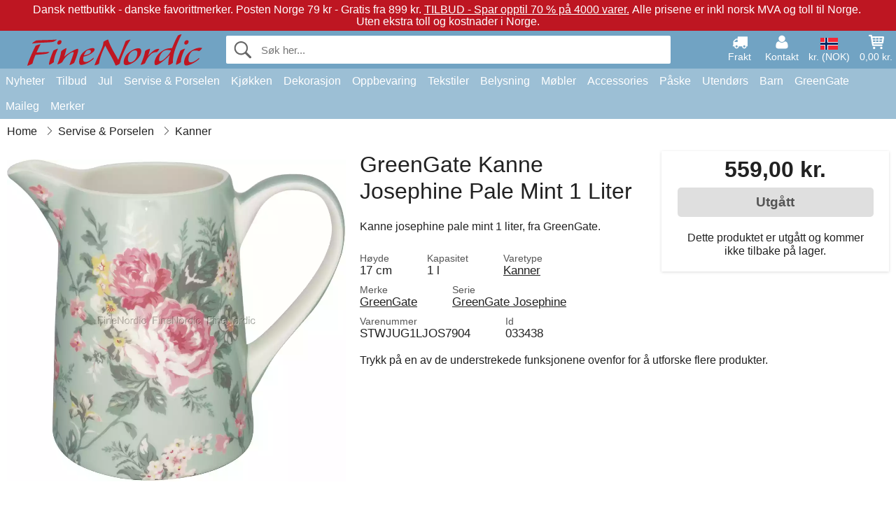

--- FILE ---
content_type: text/html; charset=UTF-8
request_url: https://www.finenordic.no/greengate-kanne-josephine-pale-mint-1-liter.html
body_size: 11834
content:
<!DOCTYPE html>
<html lang="no">
<head>
	<meta charset="UTF-8">
	<title>GreenGate Kanne Josephine Pale Mint 1 Liter</title>
	<meta name="description" content="Kanne josephine pale mint 1 liter, fra GreenGate.">
	<meta name="robots" content="noindex">
	<meta name="viewport" content="width=device-width,initial-scale=1">
	<meta name="apple-mobile-web-app-capable" content="yes">
	<link rel="apple-touch-icon" sizes="180x180" href="https://images.finenordic.no/image/favicon/finenordic/apple-touch-icon.png">
    <link rel="icon" type="image/png" href="https://images.finenordic.no/image/favicon/finenordic/favicon-32x32.png" sizes="32x32">
    <link rel="icon" type="image/png" href="https://images.finenordic.no/image/favicon/finenordic/favicon-16x16.png" sizes="16x16">
    <link rel="manifest" href="/static/site_meta/4/manifest.json">
    <link rel="mask-icon" href="https://images.finenordic.no/image/favicon/finenordic/favicon/safari-pinned-tab.svg" color="#5bbad5">
    <link rel="shortcut icon" href="https://images.finenordic.no/image/favicon/finenordic/favicon.ico">
    <meta name="msapplication-config" content="/static/site_meta/4/browserconfig.xml">
    <meta name="theme-color" content="#71a3c3">
    <link rel="search" type="application/opensearchdescription+xml" href="/static/site_meta/4/opensearch.xml" title="FineNordic">
	<meta property="og:site_name" content="FineNordic">
	<meta property="og:url" content="https://www.finenordic.no/greengate-kanne-josephine-pale-mint-1-liter.html">
	<meta property="og:title" content="GreenGate Kanne Josephine Pale Mint 1 Liter">
	<meta property="og:description" content="Kanne josephine pale mint 1 liter, fra GreenGate.">
	<meta property="og:image" content="https://images.finenordic.no/image/42199-large-1546455359/greengate-kanne-josephine-pale-mint-1-liter.jpg">
	<meta property="og:type" content="product">
	<meta property="og:availability" content="oos">
	<meta property="product:price:amount" content="559">
	<meta property="product:price:currency" content="NOK">
<link rel="alternate" href="https://www.finenordic.dk/greengate-kande-josephine-pale-mint-1-liter.html" hreflang="da-DK"><link rel="alternate" href="https://www.finenordic.com/greengate-jug-josephine-pale-mint-1-liter.html" hreflang="x-default"><link rel="alternate" href="https://www.finenordic.de/greengate-krug-josephine-pale-mint-1-liter.html" hreflang="de-AT"><link rel="alternate" href="https://www.finenordic.de/greengate-krug-josephine-pale-mint-1-liter.html" hreflang="de-DE"><link rel="alternate" href="https://www.finenordic.no/greengate-kanne-josephine-pale-mint-1-liter.html" hreflang="no-NO"><link rel="alternate" href="https://www.finenordic.se/greengate-kanna-josephine-pale-mint-1-liter.html" hreflang="sv-SE"><link rel="alternate" href="https://www.finenordic.co.uk/greengate-jug-josephine-pale-mint-1-liter.html" hreflang="en-GB"><link rel="alternate" href="https://www.finenordic.ch/greengate-krug-josephine-pale-mint-1-liter.html" hreflang="de-CH">	
	<link rel="canonical" href="https://www.finenordic.no/greengate-kanne-josephine-pale-mint-1-liter.html">
	
	<script>
	var hasCookies = document.cookie.length;
	
	function getCookie(a){if(!hasCookies)return"";a+="=";for(var c=document.cookie.split(";"),b=0;b<c.length;b++){var d=c[b].trim();if(0===d.indexOf(a))return decodeURIComponent(d.substring(a.length).replace(/\+/g, '%20'))}return""};

	function deleteCookie(a) {document.cookie=a+'=;'+'expires=Thu, 01 Jan 1970 00:00:00 GMT';}
	
	if (hasCookies) {
		if (getCookie('redirect_request')) {					
			document.cookie = 'redirect_reply=1;path=/';
			if (getCookie('redirect_reply')) {
				deleteCookie('redirect_request');
				window.location.reload(true);
			}
		}
	}
				
	</script>
	<link rel="stylesheet" href="/static/css/a_D_XuYHSroWhu2.pX1MlA.css"></head>
<body itemscope itemtype="http://schema.org/WebPage">
	<div id="page">
		<div id="page_overlay"></div>		
				<div id="context_notice_wrapper" class="row"><div id="context_notice" style="padding-right:5px;">
<span>Dansk nettbutikk - danske favorittmerker.</span>&nbsp;<span>Posten Norge 79 kr - Gratis fra 899 kr.</span>&nbsp;<span><a href="/tilbud">TILBUD - Spar opptil 70 % på 4000 varer.</a></span>&nbsp;<span>Alle prisene er inkl norsk MVA og toll til Norge.</span>&nbsp;<span>Uten ekstra toll og kostnader i Norge.</span>
</div></div>
				<header id="header" class="row main_color_500">
			<div id="header_links">						
				<a class="header_link_item desktop" href="/levering">
					<svg width="22" height="22" viewBox="0 0 1792 1792" fill="#fff" focusable="false">
						<path d="M640 1408q0-52-38-90t-90-38-90 38-38 90 38 90 90 38 90-38 38-90zm-384-512h384v-256h-158q-13 0-22 9l-195 195q-9 9-9 22v30zm1280 512q0-52-38-90t-90-38-90 38-38 90 38 90 90 38 90-38 38-90zm256-1088v1024q0 15-4 26.5t-13.5 18.5-16.5 11.5-23.5 6-22.5 2-25.5 0-22.5-.5q0 106-75 181t-181 75-181-75-75-181h-384q0 106-75 181t-181 75-181-75-75-181h-64q-3 0-22.5.5t-25.5 0-22.5-2-23.5-6-16.5-11.5-13.5-18.5-4-26.5q0-26 19-45t45-19v-320q0-8-.5-35t0-38 2.5-34.5 6.5-37 14-30.5 22.5-30l198-198q19-19 50.5-32t58.5-13h160v-192q0-26 19-45t45-19h1024q26 0 45 19t19 45z"></path>
					</svg>
					<span class="text">Frakt</span>
				</a>
				<a class="header_link_item desktop" href="/kontakt">
					<svg width="22" height="22" viewBox="0 0 1792 1792" fill="#fff" focusable="false">
						<path d="M1600 1405q0 120-73 189.5t-194 69.5h-874q-121 0-194-69.5t-73-189.5q0-53 3.5-103.5t14-109 26.5-108.5 43-97.5 62-81 85.5-53.5 111.5-20q9 0 42 21.5t74.5 48 108 48 133.5 21.5 133.5-21.5 108-48 74.5-48 42-21.5q61 0 111.5 20t85.5 53.5 62 81 43 97.5 26.5 108.5 14 109 3.5 103.5zm-320-893q0 159-112.5 271.5t-271.5 112.5-271.5-112.5-112.5-271.5 112.5-271.5 271.5-112.5 271.5 112.5 112.5 271.5z"></path>
					</svg>
					<span class="text">Kontakt</span>
				</a>											
				<a href="#" id="change_context_toggle" class="header_link_item"><img id="header_link_flag" src="https://images.finenordic.no/image/flags/NO.png" /><span class="text">kr. (NOK)</span></a>											
				<a href="#" id="header_cart" class="header_link_item">					
					<svg viewBox="0 0 19.3 19.3" width="22" height="22" focusable="false" fill="#fff">
						<path d="M19 3c-0.2-0.2-0.5-0.3-0.8-0.3H4.4L4.2 1.5C4.2 1 3.7 0.6 3.3 0.6H1c-0.6 0-1 0.4-1 1s0.4 1 1 1h1.4l1.9 11.2c0 0 0 0.1 0 0.1 0 0.1 0 0.1 0.1 0.2 0 0.1 0.1 0.1 0.1 0.2 0 0 0.1 0.1 0.1 0.1 0.1 0.1 0.1 0.1 0.2 0.1 0 0 0.1 0 0.1 0.1 0.1 0 0.2 0.1 0.4 0.1 0 0 11 0 11 0 0.6 0 1-0.4 1-1s-0.4-1-1-1H6.1l-0.2-1H17.3c0.5 0 0.9-0.4 1-0.9l1-7C19.3 3.5 19.2 3.2 19 3zM17.1 4.6l-0.3 2H13.3v-2H17.1zM12.3 4.6v2h-3v-2H12.3zM12.3 7.6v2h-3v-2H12.3zM8.3 4.6v2h-3c-0.1 0-0.1 0-0.1 0l-0.3-2H8.3zM5.3 7.6H8.3v2H5.6L5.3 7.6zM13.3 9.6v-2h3.4l-0.3 2H13.3z"/>
						<circle cx="6.8" cy="17.1" r="1.5"/>
						<circle cx="15.8" cy="17.1" r="1.5"/>
					</svg>
					<span id="header_cart_total" class="text">0,00 kr.</span>
					<span id="header_cart_text" class="text">Kurv</span>						
				</a>	
			</div>
			<div id="header_container" class="container">
				<svg id="menu_toggle" viewBox="0 0 36 24" fill="#fff" focusable="false">
					<path d="M0 24h36v-4H0v4zm0-10h36v-4H0v4zm0-14v4h36v-4H6z"></path>
				</svg>
				<div id="header_logo_container">
					<a href="/">
						<img id="header_logo" src="https://images.finenordic.no/image/logo/finenordic/finenordic.svg" alt="FineNordic">
					</a>
				</div>
				<div id="header_search">
					<div id="search_wrapper">
												<form action="/soek" method="get" role="search" id="header_search_form" tabindex="-1">	
							<div id="search_input_wrapper">								
								<button id="submit_search" tabindex="-1">
									<div class="spinner">	
										<div class="spinner_inner">
									        <div class="circle_clipper left">
									        	<div class="circle"></div>	        		
									        </div><div class="circle_clipper right">
									          <div class="circle"></div>
									        </div>
								    	</div>
								    </div>
									<svg id="submit_search_icon" viewBox="0 0 16 16" fill="#666" focusable="false">
										<path d="M15.7 13.3l-3.81-3.83A5.93 5.93 0 0 0 13 6c0-3.31-2.69-6-6-6S1 2.69 1 6s2.69 6 6 6c1.3 0 2.48-.41 3.47-1.11l3.83 3.81c.19.2.45.3.7.3.25 0 .52-.09.7-.3a.996.996 0 0 0 0-1.41v.01zM7 10.7c-2.59 0-4.7-2.11-4.7-4.7 0-2.59 2.11-4.7 4.7-4.7 2.59 0 4.7 2.11 4.7 4.7 0 2.59-2.11 4.7-4.7 4.7z"></path>
									</svg>
								</button>
								<input name="q" id="header_search_input" value="" placeholder="Søk her..." autocomplete="off" autocorrect="off" autocapitalize="off">
								<button type="button" id="search_close">	
									<svg id="search_close_icon" viewBox="0 0 16 16" fill="#666" focusable="false">
										<path d="M2,0 l6,6 6,-6 2,2 -6,6 6,6 -2,2 -6,-6 -6,6 -2,-2 6,-6 -6,-6z"></path>
									</svg>
								</button>															
							</div>						
							<div id="search_results">
								<div id="search_content"></div>
								<button id="total_results"></button>
								<div id="ajax_no_results" class="row">Beklager, vi fant ikke noe.</div>							
							</div>
						</form>	
					</div>
				</div>			
				<div id="header_cart_spacer"></div>								
			</div>				
		</header>
		<div id="sidebar_cart" tabindex="-1">				
			<div id="cart_summary">
				<div class="sidebar_top row main_color_500 main_color_300_border">
					<div class="sidebar_title">
						<a href="#" class="sidebar_close sidebar_close_js">	
							<svg viewBox="0 0 16 16" width="16" height="16" fill="#fff" focusable="false">
								<path d="M2,0 l6,6 6,-6 2,2 -6,6 6,6 -2,2 -6,-6 -6,6 -2,-2 6,-6 -6,-6z"></path>
							</svg>
							Lukk						</a>
						Handlekurv					</div>								
					<div id="cart_summary_total">Total (<span id="cart_count"></span>):<span id="cart_total"></span></div>	
					<div id="cart_summary_action" class="row">
						<a href="/kurv" class="button cart_button_view">
							Se kurv				
						</a>
						<a href="/kurv" class="button action cart_button_checkout">
							Til kassen																										
							<svg class="chevron-right" width="12px" height="18px" viewBox="0 0 12 18" fill="#fff" focusable="false">
								<path d="M0.88 2.12L3 0l9 9 -9 9 -2.12-2.12L7.76 9z"></path>
							</svg>					
						</a>						
					</div>												
				</div>
				<div id="cart_summary_inner" class="row">
					<p id="cart_no_products">Handlekurven er tom.</p>
					<div id="cart_summary_content" class="row scrollable_section"></div>					
				</div>	
			</div>
		</div>
		<div id="sidebar_context" tabindex="-1">
			<div id="change_context">				
				<div class="sidebar_top row main_color_500 main_color_300_border">
					<div class="sidebar_title">
						<a href="#" class="sidebar_close sidebar_close_js">	
							<svg viewBox="0 0 16 16" width="16" height="16" fill="#fff" focusable="false">
								<path d="M2,0 l6,6 6,-6 2,2 -6,6 6,6 -2,2 -6,-6 -6,6 -2,-2 6,-6 -6,-6z"></path>
							</svg>
							Lukk						</a>
						Land og valuta					</div>
				</div>
				<div id="change_context_inner" class="row scrollable_section">
					<div id="change_context_top">	
						<form method="POST">
							<label class="row" for="country_select">Leverings-land</label>										
							<select name="id_country" id="country_select" class="row"></select>
							<label class="row" for="currency_select">Valuta</label>
							<select name="id_currency" id="currency_select" class="row"></select>
							<button type="submit" name="action" value="setContext" class="button action" id="submit_context">Oppdater</button>
						</form>
					</div>
					<div id="change_context_bottom">	
						<ul>
														<li>
								<a href="/levering">Fraktpriser</a>
							</li>
														<li>
								<a href="/kansellering-returrett">Kansellering og returrett</a>
							</li>
														<li>
								<a href="/betalingsalternativer">Betalingsalternativer</a>
							</li>
														<li>
								<a href="/slik-handler-du">Slik handler du</a>
							</li>
														<li>
								<a href="/sporing">Spor din ordre</a>
							</li>
														<li>
								<a href="/kontakt">Kontakt oss</a>
							</li>
														<li>
								<a href="/om-oss">Om oss</a>
							</li>
														<li>
								<a href="/butikk">Butikk og åpningstider</a>
							</li>
														<li>
								<a href="/salgsbetingelser">Salgsbetingelser</a>
							</li>
														<li>
								<a href="/presse">Presse</a>
							</li>
														<li>
								<a href="/sitemap">Nettside-oversikt</a>
							</li>
														<li>
								<a href="/jobber">Jobber</a>
							</li>
													</ul>
					</div>	
				</div>
			</div>
		</div>		
		<div id="sidebar_menu">				
		<div role="navigation" id="header_navigation" class="row main_color_300" itemscope itemtype="http://schema.org/SiteNavigationElement">
	<div id="nav_top">	
		<div id="nav_title">
			Meny			
		</div>
		<a href="#" id="nav_close" class="sidebar_close_js">	
			<svg viewBox="0 0 16 16" width="16" height="16" fill="#000" fill-opacity=".54" focusable="false">
				<path d="M2,0 l6,6 6,-6 2,2 -6,6 6,6 -2,2 -6,-6 -6,6 -2,-2 6,-6 -6,-6z"></path>
			</svg>
			Lukk		</a>		
	</div>	
	<nav class="scrollable_section">
		<ul>
					<li>
				<a href="/nyheter">Nyheter</a>
								<ul class="sub_menu">
					<li>
						<a href="/nyheter">Nyheter (se alt)</a>
					</li>
														
						<li>
							<a href="/nyheter?merke=greengate">GreenGate nyheter</a>
						</li>
														
						<li>
							<a href="/nyheter?merke=ib-laursen">Ib Laursen nyheter</a>
						</li>
														
						<li>
							<a href="/nyheter?merke=maileg">Maileg nyheter</a>
						</li>
														
						<li>
							<a href="/nyheter?merke=rice">RICE nyheter</a>
						</li>
														
						<li>
							<a href="/nyheter?merke=chic-antique">Chic Antique nyheter</a>
						</li>
													
				</ul>
							</li>
					<li>
				<a href="/tilbud">Tilbud</a>
								<ul class="sub_menu">
					<li>
						<a href="/tilbud">Tilbud (se alt)</a>
					</li>
														
						<li>
							<a href="/soek?merke=greengate&tilbud=1">GreenGate Tilbud</a>
						</li>
														
						<li>
							<a href="/soek?merke=ib-laursen&tilbud=1">Ib Laursen Tilbud</a>
						</li>
														
						<li>
							<a href="/soek?merke=maileg&tilbud=1">Maileg Tilbud</a>
						</li>
														
						<li>
							<a href="/soek?merke=rice&tilbud=1">RICE Tilbud</a>
						</li>
														
						<li>
							<a href="/soek?merke=chic-antique&tilbud=1">Chic Antique Tilbud</a>
						</li>
													
				</ul>
							</li>
					<li>
				<a href="jul">Jul</a>
								<ul class="sub_menu">
					<li>
						<a href="jul">Jul (se alt)</a>
					</li>
														
						<li>
							<a href="advent">Advent</a>
						</li>
														
						<li>
							<a href="jule-baand">Bånd</a>
						</li>
														
						<li>
							<a href="juledekoration">Dekoration</a>
						</li>
														
						<li>
							<a href="jule-indpakning">Jule-Innpakning</a>
						</li>
														
						<li>
							<a href="julebageri">Julebageri</a>
						</li>
														
						<li>
							<a href="julekugler-ophaeng">Juletrepynt</a>
						</li>
														
						<li>
							<a href="julelys-lysestager">Lys & Lysestager</a>
						</li>
														
						<li>
							<a href="nisser">Nisser</a>
						</li>
													
				</ul>
							</li>
					<li>
				<a href="porselen-bestikk-glass">Servise & Porselen</a>
								<ul class="sub_menu">
					<li>
						<a href="porselen-bestikk-glass">Servise & Porselen (se alt)</a>
					</li>
														
						<li>
							<a href="bakeformer">Bakeformer</a>
						</li>
														
						<li>
							<a href="bakker">Bakker</a>
						</li>
														
						<li>
							<a href="bestikk">Bestikk</a>
						</li>
														
						<li>
							<a href="bordskaanere">Bordskånere</a>
						</li>
														
						<li>
							<a href="broedkurver">Brødkurver</a>
						</li>
														
						<li>
							<a href="dekkeservietter">Dekkeservietter</a>
						</li>
														
						<li>
							<a href="duker">Duker</a>
						</li>
														
						<li>
							<a href="eggeglass">Eggeglass</a>
						</li>
														
						<li>
							<a href="fate">Fat</a>
						</li>
														
						<li>
							<a href="fate-glassklokker">Fat & Glassklokker</a>
						</li>
														
						<li>
							<a href="glass">Glass</a>
						</li>
														
						<li>
							<a href="kaffekanner">Kaffekanner</a>
						</li>
														
						<li>
							<a href="kanner">Kanner</a>
						</li>
														
						<li>
							<a href="karafler-flasker">Karafler & Flasker</a>
						</li>
														
						<li>
							<a href="kopper-krus">Kopper & Krus</a>
						</li>
														
						<li>
							<a href="lattekopper">Lattekopper</a>
						</li>
														
						<li>
							<a href="oppsatser-etagerer">Oppsatser & Etagèrer</a>
						</li>
														
						<li>
							<a href="papirservietter">Papirservietter</a>
						</li>
														
						<li>
							<a href="salt-og-pepper">Salt og Pepper</a>
						</li>
														
						<li>
							<a href="serviettholdere">Serviettholdere</a>
						</li>
														
						<li>
							<a href="skaaler">Skåler</a>
						</li>
														
						<li>
							<a href="sukkerskaaler">Sukkerskåler</a>
						</li>
														
						<li>
							<a href="tallerkener">Tallerkener</a>
						</li>
														
						<li>
							<a href="tekanner">Tekanner</a>
						</li>
														
						<li>
							<a href="toeyservietter">Tøyservietter</a>
						</li>
													
				</ul>
							</li>
					<li>
				<a href="kjoekken">Kjøkken</a>
								<ul class="sub_menu">
					<li>
						<a href="kjoekken">Kjøkken (se alt)</a>
					</li>
														
						<li>
							<a href="bakeutstyr">Bakeutstyr</a>
						</li>
														
						<li>
							<a href="koekken-bokser">Bokser</a>
						</li>
														
						<li>
							<a href="broedbokser">Brødbokser</a>
						</li>
														
						<li>
							<a href="forklaer">Forklær</a>
						</li>
														
						<li>
							<a href="grytekluter">Grytekluter</a>
						</li>
														
						<li>
							<a href="koekken-dekoration">Kjøkkendekorasjon</a>
						</li>
														
						<li>
							<a href="kjoekkenhaandklaer">Kjøkkenhåndklær</a>
						</li>
														
						<li>
							<a href="kjoekkenutstyr">Kjøkkenutstyr</a>
						</li>
														
						<li>
							<a href="koelevesker">Kjølevesker</a>
						</li>
														
						<li>
							<a href="kniver-skjaerefjoeler">Kniver & Skjærefjøler</a>
						</li>
														
						<li>
							<a href="krukker">Krukker</a>
						</li>
														
						<li>
							<a href="matbokser">Matbokser</a>
						</li>
														
						<li>
							<a href="oppvask">Oppvask</a>
						</li>
														
						<li>
							<a href="saape-saapedispensere">Såpe & Dispenser</a>
						</li>
														
						<li>
							<a href="te">Te</a>
						</li>
														
						<li>
							<a href="termoser">Termoser</a>
						</li>
													
				</ul>
							</li>
					<li>
				<a href="dekorasjon">Dekorasjon</a>
								<ul class="sub_menu">
					<li>
						<a href="dekorasjon">Dekorasjon (se alt)</a>
					</li>
														
						<li>
							<a href="badevaerelse-tilbehoer">Baderumstilbehør</a>
						</li>
														
						<li>
							<a href="bilderammer">Bilderammer</a>
						</li>
														
						<li>
							<a href="bolig-accessories">Bolig-Tilbehør</a>
						</li>
														
						<li>
							<a href="boeker-blader">Bøker og Magasiner</a>
						</li>
														
						<li>
							<a href="metallskilte">Emaljeskilter</a>
						</li>
														
						<li>
							<a href="fate-bakker">Fat & Bakker</a>
						</li>
														
						<li>
							<a href="innpakning">Innpakning</a>
						</li>
														
						<li>
							<a href="klokker">Klokker</a>
						</li>
														
						<li>
							<a href="lanterner">Lanterner</a>
						</li>
														
						<li>
							<a href="lysestaker">Lysestaker</a>
						</li>
														
						<li>
							<a href="maling">Maling</a>
						</li>
														
						<li>
							<a href="oppslagstavler">Oppslagstavler</a>
						</li>
														
						<li>
							<a href="skjulere">Potter</a>
						</li>
														
						<li>
							<a href="stearinlys">Stearinlys</a>
						</li>
														
						<li>
							<a href="telysholdere">Telysestaker</a>
						</li>
														
						<li>
							<a href="treskilte-kritttavler">Treskilter & Krittttavler</a>
						</li>
														
						<li>
							<a href="vaser">Vaser</a>
						</li>
														
						<li>
							<a href="vaskerom">Vaskerom</a>
						</li>
														
						<li>
							<a href="wallstickers">Wallstickers</a>
						</li>
													
				</ul>
							</li>
					<li>
				<a href="oppbevaring">Oppbevaring</a>
								<ul class="sub_menu">
					<li>
						<a href="oppbevaring">Oppbevaring (se alt)</a>
					</li>
														
						<li>
							<a href="kortholdere-magasinholdere">Kortholdere & Magasinholdere</a>
						</li>
														
						<li>
							<a href="pilekurve-zinkkurve-metallkasser">Pilekurve, Zinkkurve & Metallkasser</a>
						</li>
														
						<li>
							<a href="smaa-esker-bokser-glassesker">Små Esker, Bokser & Glassesker</a>
						</li>
														
						<li>
							<a href="traadhyller-traadknagger">Trådhyller & Trådknagger</a>
						</li>
														
						<li>
							<a href="traadkurver">Trådkurver</a>
						</li>
														
						<li>
							<a href="trekasser">Trekasser</a>
						</li>
													
				</ul>
							</li>
					<li>
				<a href="tekstiler">Tekstiler</a>
								<ul class="sub_menu">
					<li>
						<a href="tekstiler">Tekstiler (se alt)</a>
					</li>
														
						<li>
							<a href="baand">Bånd</a>
						</li>
														
						<li>
							<a href="doermatter">Dørmatter</a>
						</li>
														
						<li>
							<a href="putefyll">Putefyll</a>
						</li>
														
						<li>
							<a href="hynder">Puter & Puffer</a>
						</li>
														
						<li>
							<a href="puter-putetrekk">Puter & Putetrekk</a>
						</li>
														
						<li>
							<a href="quilt">Quilt & Pledd</a>
						</li>
														
						<li>
							<a href="tepper">Tepper</a>
						</li>
														
						<li>
							<a href="ulltepper">Ulltepper</a>
						</li>
													
				</ul>
							</li>
					<li>
				<a href="lamper">Belysning</a>
								<ul class="sub_menu">
					<li>
						<a href="lamper">Belysning (se alt)</a>
					</li>
														
						<li>
							<a href="bordlamper">Bordlamper</a>
						</li>
														
						<li>
							<a href="gloedepaerer">Glødepærer</a>
						</li>
														
						<li>
							<a href="hengelamper">Hengelamper</a>
						</li>
														
						<li>
							<a href="krystallysekroner">Krystallysekroner</a>
						</li>
														
						<li>
							<a href="lampeskjermer">Lampeskjermer</a>
						</li>
														
						<li>
							<a href="prisme-lysekroner">Prisme-Lysekroner</a>
						</li>
														
						<li>
							<a href="vegglamper">Vegglamper</a>
						</li>
													
				</ul>
							</li>
					<li>
				<a href="moebler">Møbler</a>
								<ul class="sub_menu">
					<li>
						<a href="moebler">Møbler (se alt)</a>
					</li>
														
						<li>
							<a href="benke-krakker">Benker & Krakker</a>
						</li>
														
						<li>
							<a href="bord">Bord</a>
						</li>
														
						<li>
							<a href="hyller">Hyller</a>
						</li>
														
						<li>
							<a href="knagger">Knagger</a>
						</li>
														
						<li>
							<a href="knaggerekker">Knaggrekker</a>
						</li>
														
						<li>
							<a href="moebelhaandtak">Møbelhåndtak</a>
						</li>
														
						<li>
							<a href="porselensknotter">Porselensknotter</a>
						</li>
														
						<li>
							<a href="skape">Skap</a>
						</li>
														
						<li>
							<a href="speil">Speil</a>
						</li>
														
						<li>
							<a href="stoler">Stoler</a>
						</li>
														
						<li>
							<a href="tallerkenrekker">Tallerkenrekker</a>
						</li>
													
				</ul>
							</li>
					<li>
				<a href="accessories">Accessories</a>
								<ul class="sub_menu">
					<li>
						<a href="accessories">Accessories (se alt)</a>
					</li>
														
						<li>
							<a href="toilettvesker-kosmetikkpunge">Toalettvesker & Sminkepunger</a>
						</li>
														
						<li>
							<a href="vesker">Vesker</a>
						</li>
													
				</ul>
							</li>
					<li>
				<a href="paaske">Påske</a>
								<ul class="sub_menu">
					<li>
						<a href="paaske">Påske (se alt)</a>
					</li>
														
						<li>
							<a href="paaske-servise-porselen">Påske Servise og Porselen</a>
						</li>
														
						<li>
							<a href="paaskedekorasjon">Påskedekorasjon</a>
						</li>
														
						<li>
							<a href="paaskeegg">Påskeegg</a>
						</li>
														
						<li>
							<a href="paaskeharer">Påskeharer</a>
						</li>
													
				</ul>
							</li>
					<li>
				<a href="utendoers">Utendørs</a>
								<ul class="sub_menu">
					<li>
						<a href="utendoers">Utendørs (se alt)</a>
					</li>
														
						<li>
							<a href="hage-accessories">Hagetilbehør</a>
						</li>
														
						<li>
							<a href="vannkanner">Vannkanner</a>
						</li>
														
						<li>
							<a href="verandakasser">Verandakasser</a>
						</li>
													
				</ul>
							</li>
					<li>
				<a href="barn">Barn</a>
								<ul class="sub_menu">
					<li>
						<a href="barn">Barn (se alt)</a>
					</li>
														
						<li>
							<a href="barnacessories">Barnacessories</a>
						</li>
														
						<li>
							<a href="barnerom">Barnerom</a>
						</li>
														
						<li>
							<a href="barnfest">Barnfest</a>
						</li>
														
						<li>
							<a href="barngaveinnpakning">Barngaveinnpakning</a>
						</li>
														
						<li>
							<a href="barnlamper">Barnlamper</a>
						</li>
														
						<li>
							<a href="barnmatbokser">Barnmatbokser</a>
						</li>
														
						<li>
							<a href="barnservise">Barnservise</a>
						</li>
														
						<li>
							<a href="leketoey">Leketøy</a>
						</li>
													
				</ul>
							</li>
					<li>
				<a href="green-gate">GreenGate</a>
								<ul class="sub_menu">
					<li>
						<a href="green-gate">GreenGate (se alt)</a>
					</li>
														
						<li>
							<a href="green-gate-bolig">GreenGate Bolig</a>
						</li>
														
						<li>
							<a href="green-gate-jul">GreenGate Jul</a>
						</li>
														
						<li>
							<a href="green-gate-kjoekken">GreenGate Kjøkken</a>
						</li>
														
						<li>
							<a href="green-gate-porselen">GreenGate Porselen & Tableware</a>
						</li>
														
						<li>
							<a href="green-gate-quilt-puter">GreenGate Quilt & Puter</a>
						</li>
														
						<li>
							<a href="green-gate-serier">GreenGate Serier</a>
						</li>
														
						<li>
							<a href="green-gate-vesker-accessories">GreenGate Vesker & Tilbehør</a>
						</li>
													
				</ul>
							</li>
					<li>
				<a href="maileg">Maileg</a>
								<ul class="sub_menu">
					<li>
						<a href="maileg">Maileg (se alt)</a>
					</li>
														
						<li>
							<a href="maileg-advent">Maileg Advent</a>
						</li>
														
						<li>
							<a href="maileg-baby-boerneleketoey">Maileg Baby- & Børneleketøy</a>
						</li>
														
						<li>
							<a href="maileg-barn-accessories">Maileg Barn Accessories</a>
						</li>
														
						<li>
							<a href="maileg-dekorasjon">Maileg Dekorasjon</a>
						</li>
														
						<li>
							<a href="maileg-julebakeri">Maileg Julebakeri</a>
						</li>
														
						<li>
							<a href="kaniner-tilbehoer">Maileg Kaniner</a>
						</li>
														
						<li>
							<a href="maileg-kort-papir-baand-lys">Maileg Kort, Papir, Bånd & Lys</a>
						</li>
														
						<li>
							<a href="maileg-mus">Maileg Mus</a>
						</li>
														
						<li>
							<a href="maileg-nisser">Maileg Nisser</a>
						</li>
														
						<li>
							<a href="maileg-paaske">Maileg Påske</a>
						</li>
														
						<li>
							<a href="maileg-til-juletreet">Maileg Til Juletreet</a>
						</li>
													
				</ul>
							</li>
					<li>
				<a href="/soek">Merker</a>
								<ul class="sub_menu">
					<li>
						<a href="/soek">Merker (se alt)</a>
					</li>
														
						<li>
							<a href="bloomingville">Bloomingville</a>
						</li>
														
						<li>
							<a href="chic-antique">Chic Antique</a>
						</li>
														
						<li>
							<a href="green-gate">GreenGate</a>
						</li>
														
						<li>
							<a href="house-doctor">House Doctor</a>
						</li>
														
						<li>
							<a href="ib-laursen">Ib Laursen</a>
						</li>
														
						<li>
							<a href="jeanne-d-arc-living">Jeanne d'Arc Living</a>
						</li>
														
						<li>
							<a href="maileg">Maileg</a>
						</li>
														
						<li>
							<a href="pip-studio">Pip Studio</a>
						</li>
														
						<li>
							<a href="rice">Rice</a>
						</li>
													
				</ul>
							</li>
				</ul>
	</nav>
</div>		</div>
				<div id="breadcrumb" class="row">
	<ol itemscope itemtype="http://schema.org/BreadcrumbList">
					<li class="breadcrumb_item first_item" itemprop="itemListElement" itemscope itemtype="http://schema.org/ListItem">			
				<a href="/" itemprop="item">
					<span itemprop="name">Home</span>
				</a>
				<meta itemprop="position" content="1">			
			</li>
						<li class="breadcrumb_item" itemprop="itemListElement" itemscope itemtype="http://schema.org/ListItem">			
				<a href="/porselen-bestikk-glass" itemprop="item">
					<span itemprop="name">Servise & Porselen</span>
				</a>
				<meta itemprop="position" content="2">			
			</li>
						<li class="breadcrumb_item" itemprop="itemListElement" itemscope itemtype="http://schema.org/ListItem">			
				<a href="/kanner" itemprop="item">
					<span itemprop="name">Kanner</span>
				</a>
				<meta itemprop="position" content="3">			
			</li>
				</ol>
</div>
<div class="row" itemprop="mainContentOfPage">
	<div id="product" class="row" itemscope itemtype="http://schema.org/Product">
		<div id="product_main">	
			<h1 id="mobile_name">
				GreenGate Kanne Josephine Pale Mint 1 Liter				<div class="name_meta"></div>
			</h1>				
			<div id="left_column" class="image_container">
									<div id="product_picture_wrapper" class="picture_wrapper">
				 		<picture id="image" class="transition">
							  <source media="(min-width: 768px)" srcset="https://images.finenordic.no/image/42199-mediumlarge-1546455359/greengate-kanne-josephine-pale-mint-1-liter.webp" type="image/webp" data-size="mediumlarge">
							  <source media="(min-width: 768px)" srcset="https://images.finenordic.no/image/42199-mediumlarge-1546455359/greengate-kanne-josephine-pale-mint-1-liter.jpg" data-size="mediumlarge">
							  <source srcset="https://images.finenordic.no/image/42199-smalllarge-1546455359/greengate-kanne-josephine-pale-mint-1-liter.webp" type="image/webp" data-size="smalllarge">
							  <source srcset="https://images.finenordic.no/image/42199-smalllarge-1546455359/greengate-kanne-josephine-pale-mint-1-liter.jpg" data-size="smalllarge">
							  <img id="product_image" class="product_image" src="https://images.finenordic.no/image/42199-mediumlarge-1546455359/greengate-kanne-josephine-pale-mint-1-liter.jpg" data-size="mediumlarge">
				 		</picture>
			 		</div>
			 		<meta itemprop="image" content="https://images.finenordic.no/image/42199-mediumlarge-1546455359/greengate-kanne-josephine-pale-mint-1-liter.jpg"></meta>
			 		<style>
			 		#product_picture_wrapper {
			 			max-width: 540px;		 			
			 		}
			 		#image {
			 			padding-bottom: 100%;
			 		}
			 		@media (max-width: 767px) {
			 			#product_picture_wrapper {
			 				max-width: 270px;		 				
				 		}
			 		}
			 		</style>			 		 
		 				 					</div>			
			<div id="right_column">
				<div id="product_action" class="product_box out_of_stock">					
										<div id="price" itemprop="offers" itemscope itemtype="http://schema.org/Offer">
						<span itemprop="priceCurrency" content="NOK"></span>
						<span itemprop="price" content="559"></span>
						559,00 kr.							
												<meta itemprop="availability" content="http://schema.org/Discontinued" />
											</div>
															<div id="buy_button_container" >					
													<button class="button product_buy_button" disabled>
								Utgått							</button>
														<p id="stock_notification">Dette produktet er utgått og kommer ikke tilbake på lager.</p>
															
					</div>
					<div id="_33438_in_cart" class="action_notification row">
						<div class="row in_cart">						
							Du har <span class="in_cart_quantity"></span> av dette produkt i din kurv.
						</div>
						<div class="row">
							<a href="/kurv" class="view_cart button">
								Se kurv						
							</a>
							<a href="/kurv" class="continue_to_checkout button action">
								Til kassen								<svg class="chevron-right" width="12px" height="18px" viewBox="0 0 12 18" fill="#fff" focusable="false">
									<path d="M0.88 2.12L3 0l9 9 -9 9 -2.12-2.12L7.76 9z"></path>
								</svg>
							</a>							
						</div>								
					</div>
														</div>
															</div>				
			<h1 id="name" itemprop="name">
				GreenGate Kanne Josephine Pale Mint 1 Liter				<div class="name_meta"></div>
			</h1>
			<div id="product_description" itemprop="description">Kanne josephine pale mint 1 liter, fra GreenGate.</div>			<div id="product_meta">
				<ul>
				<li>Høyde<br><span>17 cm</span></li><li>Kapasitet<br><span>1 l</span></li><li>Varetype<br><a href="/kanner">Kanner</a></li><li>Merke<br><a href="/green-gate"itemprop="brand">GreenGate</a></li><li>Serie<br><a href="/green-gate-josephine">GreenGate Josephine</a></li><li>Varenummer<br><span itemprop="mpn">STWJUG1LJOS7904</span></li><li>Id<br><span itemprop="sku">033438</span></li>				</ul>
							    <p id="product_meta_incentive">Trykk på en av de understrekede funksjonene ovenfor for å utforske flere produkter.</p>
			    			</div>													
			<div class="row">
				<div id="product_taste_style">
									</div>				
			</div>
		</div>									
				<div id="related_products" class="row section">
			<h3 class="section_title">Relaterte produkter</h3>
			<div class="products_track_wrapper _10_products">	
				<button id="related_products_left" class="button track_arrow track_arrow_left" disabled>
					<svg class="chevron-left" width="10px" height="15px" viewBox="0 0 12 18" fill="#fff" focusable="false">
						<path d="M11.12 2.12L9 0l-9 9 9 9 2.12-2.12L4.24 9z"></path>
					</svg>
				</button>		
				<div id="related_products_track" class="products_track">
					<div class="product_container"><a class="product" href="/greengate-kanne-alice-dusty-rose-1-liter.html"><div class="image_container"><div class="picture_wrapper"><picture class="lazy"><source media="(min-width:768px)" data-src="https://images.finenordic.no/image/59327-medium-1627925215/greengate-kanne-alice-dusty-rose-1-liter.jpg"><source data-src="https://images.finenordic.no/image/59327-small-1627925215/greengate-kanne-alice-dusty-rose-1-liter.jpg"><img class="product_image" data-src="https://images.finenordic.no/image/59327-medium-1627925215/greengate-kanne-alice-dusty-rose-1-liter.jpg"></picture></div></div><div class="content"><h5>GreenGate Kanne Alice Dusty Rose 1 Liter</h5>H 17,6 cm, 1 l<div class="availability"><div class="quantity ">På lager</div></div><div class="price"><div class="price_now">219,00 kr.</div></div></div></a></div><div class="product_container"><a class="product" href="/greengate-melkemugge-alice-white.html"><div class="image_container"><div class="picture_wrapper"><picture class="lazy"><source media="(min-width:768px)" data-src="https://images.finenordic.no/image/53267-medium-1596796967/greengate-melkemugge-alice-white.jpg"><source data-src="https://images.finenordic.no/image/53267-small-1596796967/greengate-melkemugge-alice-white.jpg"><img class="product_image" data-src="https://images.finenordic.no/image/53267-medium-1596796967/greengate-melkemugge-alice-white.jpg"></picture></div></div><div class="content"><h5>GreenGate Melkemugge Alice White</h5>H 9 cm, B 7,8 cm, L 7,8 cm, 250 ml<div class="availability"><div class="quantity ">På lager</div></div><div class="price"><div class="price_now">99,00 kr.</div></div></div></a></div><div class="product_container"><a class="product" href="/greengate-kanne-creamer-alice-pale-pink.html"><div class="image_container"><div class="picture_wrapper"><picture class="lazy"><source media="(min-width:768px)" data-src="https://images.finenordic.no/image/20113-medium-1/greengate-kanne-creamer-alice-pale-pink.jpg"><source data-src="https://images.finenordic.no/image/20113-small-1/greengate-kanne-creamer-alice-pale-pink.jpg"><img class="product_image" data-src="https://images.finenordic.no/image/20113-medium-1/greengate-kanne-creamer-alice-pale-pink.jpg"></picture></div></div><div class="content"><h5>GreenGate Kanne - Creamer Alice Pale Pink</h5>H 9 cm, 250 ml<div class="availability"><div class="quantity ">På lager</div></div><div class="price"><div class="price_now">99,00 kr.</div></div></div></a></div><div class="product_container"><a class="product" href="/greengate-kanne-alice-white-1-liter.html"><div class="image_container"><div class="picture_wrapper"><picture class="lazy"><source media="(min-width:768px)" data-src="https://images.finenordic.no/image/48820-medium-1574619821/greengate-kanne-alice-white-1-liter.jpg"><source data-src="https://images.finenordic.no/image/48820-small-1574619821/greengate-kanne-alice-white-1-liter.jpg"><img class="product_image" data-src="https://images.finenordic.no/image/48820-medium-1574619821/greengate-kanne-alice-white-1-liter.jpg"></picture></div></div><div class="content"><h5>GreenGate Kanne Alice White 1 Liter</h5>H 17,6 cm, 1 l<div class="availability"><div class="quantity ">På lager</div></div><div class="price"><div class="price_now">219,00 kr.</div></div></div></a></div><div class="product_container"><a class="product" href="/greengate-kanne-leonora-white-1-5-liter.html"><div class="image_container"><div class="picture_wrapper"><picture class="lazy"><source media="(min-width:768px)" data-src="https://images.finenordic.no/image/67297-medium-1657473178/greengate-kanne-leonora-white-1-5-liter.jpg"><source data-src="https://images.finenordic.no/image/67297-small-1657473178/greengate-kanne-leonora-white-1-5-liter.jpg"><img class="product_image" data-src="https://images.finenordic.no/image/67297-medium-1657473178/greengate-kanne-leonora-white-1-5-liter.jpg"></picture></div></div><div class="content"><h5>GreenGate Kanne Leonora White 1,5 Liter</h5>H 17 cm, 1,5 l<div class="availability"><div class="quantity ">På lager</div></div><div class="price"><div class="price_now">589,00 kr.</div></div></div></a></div><div class="product_container"><a class="product" href="/greengate-kanne-creamer-alice-red.html"><div class="image_container"><div class="picture_wrapper"><picture class="lazy"><source media="(min-width:768px)" data-src="https://images.finenordic.no/image/23737-medium-1/greengate-kanne-creamer-alice-red.jpg"><source data-src="https://images.finenordic.no/image/23737-small-1/greengate-kanne-creamer-alice-red.jpg"><img class="product_image" data-src="https://images.finenordic.no/image/23737-medium-1/greengate-kanne-creamer-alice-red.jpg"></picture></div></div><div class="content"><h5>GreenGate Kanne - Creamer Alice Red</h5>H 9 cm, 250 ml<div class="availability"><div class="quantity ">På lager</div></div><div class="price"><div class="price_now">99,00 kr.</div></div></div></a></div><div class="product_container"><a class="product" href="/greengate-kanne-alice-sky-blue.html"><div class="image_container"><div class="picture_wrapper"><picture class="lazy"><source media="(min-width:768px)" data-src="https://images.finenordic.no/image/53294-medium-1596797007/greengate-kanne-alice-sky-blue.jpg"><source data-src="https://images.finenordic.no/image/53294-small-1596797007/greengate-kanne-alice-sky-blue.jpg"><img class="product_image" data-src="https://images.finenordic.no/image/53294-medium-1596797007/greengate-kanne-alice-sky-blue.jpg"></picture></div></div><div class="content"><h5>GreenGate Kanne Alice Sky Blue</h5>H 17,6 cm, 1 l<div class="availability"><div class="quantity ">På lager</div></div><div class="price"><div class="price_now">219,00 kr.</div></div></div></a></div><div class="product_container"><a class="product" href="/greengate-kanne-jug-alice-pale-green-1-liter.html"><div class="image_container"><div class="picture_wrapper"><picture class="lazy"><source media="(min-width:768px)" data-src="https://images.finenordic.no/image/20120-medium-1/greengate-kanne-jug-alice-pale-green-1-liter.jpg"><source data-src="https://images.finenordic.no/image/20120-small-1/greengate-kanne-jug-alice-pale-green-1-liter.jpg"><img class="product_image" data-src="https://images.finenordic.no/image/20120-medium-1/greengate-kanne-jug-alice-pale-green-1-liter.jpg"></picture></div></div><div class="content"><h5>GreenGate Kanne - Jug Alice Pale Green - 1 liter</h5>H 17,6 cm, 1 l<div class="availability"><div class="quantity ">På lager</div></div><div class="price"><div class="price_now">219,00 kr.</div></div></div></a></div><div class="product_container"><a class="product" href="/greengate-kanne-jug-alice-pale-pink-1-liter.html"><div class="image_container"><div class="picture_wrapper"><picture class="lazy"><source media="(min-width:768px)" data-src="https://images.finenordic.no/image/20118-medium-1/greengate-kanne-jug-alice-pale-pink-1-liter.jpg"><source data-src="https://images.finenordic.no/image/20118-small-1/greengate-kanne-jug-alice-pale-pink-1-liter.jpg"><img class="product_image" data-src="https://images.finenordic.no/image/20118-medium-1/greengate-kanne-jug-alice-pale-pink-1-liter.jpg"></picture></div></div><div class="content"><h5>GreenGate Kanne - Jug Alice Pale Pink - 1 liter</h5>H 17,6 cm, 1 l<div class="availability"><div class="quantity ">På lager</div></div><div class="price"><div class="price_now">219,00 kr.</div></div></div></a></div><div class="product_container"><a class="product" href="/greengate-kanne-alice-lavender-1-liter.html"><div class="image_container"><div class="picture_wrapper"><picture class="lazy"><source media="(min-width:768px)" data-src="https://images.finenordic.no/image/55219-medium-1610052905/greengate-kanne-alice-lavender-1-liter.jpg"><source data-src="https://images.finenordic.no/image/55219-small-1610052905/greengate-kanne-alice-lavender-1-liter.jpg"><img class="product_image" data-src="https://images.finenordic.no/image/55219-medium-1610052905/greengate-kanne-alice-lavender-1-liter.jpg"></picture></div></div><div class="content"><h5>GreenGate Kanne Alice Lavender 1 Liter</h5>H 17,6 cm, 1 l<div class="availability"><div class="quantity warning">Ikke på lager</div></div><div class="price"><div class="price_now">219,00 kr.</div></div></div></a></div>				</div>
				<button id="related_products_right" class="button track_arrow track_arrow_right">
					<svg class="chevron-right" width="10px" height="15px" viewBox="0 0 12 18" fill="#fff" focusable="false">
						<path d="M0.88 2.12L3 0l9 9 -9 9 -2.12-2.12L7.76 9z"></path>
					</svg>
				</button>
			</div>
		</div>				
				<div id="review_section" class="row section">
			<h3 class="section_title">GreenGate Kanne Josephine Pale Mint 1 Liter omtaler</h3>
			<div id="product_reviews" class="one_column">
				<div id="customer_reviews">
										<div id="review_form">
						<label for="product_review_text">Omtale</label>
						<textarea name="review_text" id="product_review_text" placeholder="Hva synes du om dette produktet?"></textarea>
						<label>Vurdering: <span id="rating_value"></span><span id="no_rating" class="active">Ingen</span></label>
						<div id="rating" class="rating">
							<div class="star" data-i="1"></div><div class="star" data-i="2"></div><div class="star" data-i="3"></div><div class="star" data-i="4"></div><div class="star" data-i="5"></div>
						</div>
						<label for="product_review_name">Navn</label>
						<input type="text" name="review_title" id="product_review_name" placeholder="Valgfri">				
						<div id="review_bottom" class="row">
							<div id="review_error">Du glemte å skrive en omtale!</div>
							<button id="submit_review" class="button">
								<span class="button_text">Send</span>
								<div class="spinner">	
									<div class="spinner_inner">
								        <div class="circle_clipper left">
								        	<div class="circle"></div>	        		
								        </div><div class="circle_clipper right">
								          <div class="circle"></div>
								        </div>
							    	</div>
							    </div>
								<span class="button_text_loading">Laster...</span>
							</button>
						</div>
					</div>
									</div>
							</div>			
		</div>
	</div>
	<div id="zoom_overlay"></div>
	<div id="zoom_navigation">
		<button type="button" id="zoom_navigation_close">
			<svg class="icon_cancel" viewBox="0 0 16 16" width="18" height="18" fill="#000" fill-opacity=".87" focusable="false">
				<path d="M2,0 l14,14 -2,2 -14,-14z"></path>
				<path d="M14,0 l-14,14 2,2 14,-14z"></path>
			</svg>
			Lukk		</button>
		<button type="button" id="zoom_navigation_arrow_left">
			<svg class="chevron-left" width="20px" height="30px" viewBox="0 0 12 18" fill="#000" fill-opacity=".87" stroke="#fff" stroke-width=".5" focusable="false">
				<path d="M11.12 2.12L9 0l-9 9 9 9 2.12-2.12L4.24 9z"></path>
			</svg>
		</button>
		<button type="button" id="zoom_navigation_arrow_right">
			<svg class="chevron-right" width="20px" height="30px" viewBox="0 0 12 18" fill="#000" fill-opacity=".87" stroke="#fff" stroke-width=".5" focusable="false">
				<path d="M0.88 2.12L3 0l9 9 -9 9 -2.12-2.12L7.76 9z"></path>
			</svg>
		</button>					
	</div>
</div>
<script>
var ID_PRODUCTS = [33438];</script>

		<div id="recently_viewed_products" class="row">			
			<h3 class="section_title main_color_500_border">Dine nylig viste produkter</h3>
			<div id="recently_viewed_products_track_wrapper" class="products_track_wrapper">
				<button type="button" id="recently_viewed_products_left" class="button track_arrow track_arrow_left" disabled>
					<svg class="chevron-left" width="10px" height="15px" viewBox="0 0 12 18" fill="#fff" focusable="false">
						<path d="M11.12 2.12L9 0l-9 9 9 9 2.12-2.12L4.24 9z"></path>
					</svg>
				</button>
				<div id="recently_viewed_products_track" class="products_track">
				</div>	
				<button type="button" id="recently_viewed_products_right" class="button track_arrow track_arrow_right">
					<svg class="chevron-right" width="10px" height="15px" viewBox="0 0 12 18" fill="#fff" focusable="false">
						<path d="M0.88 2.12L3 0l9 9 -9 9 -2.12-2.12L7.76 9z"></path>
					</svg>
				</button>					
			</div>
		</div>
		<script>
		var IMAGE_URL = "https://images.finenordic.no",
			COMMA_SEPARATOR = ",",
			localStorageIsEnabled = (function() {try {localStorage.setItem('isEnabled', 1);var ret = localStorage.getItem('isEnabled') == 1;localStorage.removeItem('isEnabled');return ret;} catch (e) {return false;}})();
		
				
		(function() {			
			if(hasCookies){var a=localStorageIsEnabled?localStorage.getItem('b'):(getCookie('ls-b')||null);if(a)b(JSON.parse(a));function b(a){var c='',d=0;for(var i=a.length-1;i>=0;i--){var e=a[i];if(typeof ID_PRODUCTS!=='undefined'&&ID_PRODUCTS[0]===parseInt(e['id_product'], 10))continue;c+='<div class="product_container"><a class="product" href="/'+e.link_rewrite+'.html"><div class="image_container"><div class="picture_wrapper"><picture class="lazy">';
			c+='<source media="(min-width:768px)" data-src="'+IMAGE_URL+'/image/'+e.image.id_image+'-medium-'+e.image.version+'/'+e.image.link_rewrite+'.jpg">';c+='<source data-src="'+IMAGE_URL+'/image/'+e.image.id_image+'-small-'+e.image.version+'/'+e.image.link_rewrite+'.jpg">';	
			c+='<img class="product_image" data-src="'+IMAGE_URL+'/image/'+e.image.id_image+'-medium-'+e.image.version+'/'+e.image.link_rewrite+'.jpg"></picture></div></div><div class="content"><h5>'+e.name+'</h5><span>'+(e.volume ? (e.volume / 10)+' cl' : '')+(e.volume && e.abv ? ', ' : '')+(e.abv ? String(parseFloat(e.abv))+'%' : '').replace('.', COMMA_SEPARATOR)+'</span></div></a></div>';d++}var e=document.getElementById('recently_viewed_products_track');e.innerHTML=c;if(d){document.getElementById('recently_viewed_products').style.display = 'block';document.getElementById('recently_viewed_products_track_wrapper').className+=(' _'+(d>11?'many':d)+'_products')}}}})();
		
				</script>
		<div id="footer_newsletter" class="row main_color_300">
			<h4>Ønsker du å holde deg informert? bli med i vår mailingliste!</h4>
			<div id="footer_newsletter_content">
					<input id="newsletter_input" type="email" name="email" size="18" placeholder="Skriv inn din epostadresse">
					<button name="submit_newsletter" id="submit_newsletter" class="button">
						<span class="button_text">Melde deg på</span>
						<div class="spinner">	
							<div class="spinner_inner">
						        <div class="circle_clipper left">
						        	<div class="circle"></div>	        		
						        </div><div class="circle_clipper right">
						          <div class="circle"></div>
						        </div>
					    	</div>
					    </div>
						<span class="button_text_loading">Laster...</span>
					</button>
				<div id="newsletter_error">Vennligst oppgi en gyldig e-postadresse</div>
			</div>
		</div>
		<footer id="footer" class="row main_color_500" itemscope itemtype="http://schema.org/WPFooter">				
			<div class="footer_block_container">	
				<div class="footer_block">
					<h5>Kundeservice</h5>
					<ul>
						<li>
							<a href="/levering">Frakt og priser</a>
						</li>
						<li>
							<a href="/kontakt">Kontakt oss</a>
						</li>
						<li>
							<a href="/om-oss">Om oss</a>
						</li>
																		
						<li>
							<a href="/sitemap">Nettside-oversikt</a>
						</li>
																								<li>
							<a href="/butikk">Butikk og åpningstider</a>
						</li>
																		
						<li>
							<a href="/jobber">Jobber</a>
						</li>
											</ul>
				</div>
				<div class="footer_block">
					<h5>Juridisk informasjon</h5>
					<ul>
						<li>
							<a href="/salgsbetingelser">Salgsbetingelser</a>
						</li>
											</ul>				    
			    </div>
		    	<div class="footer_block">
					<h5>Følg oss</h5>
					<ul>
						<li>
							<a href="https://www.facebook.com/FineNordic">Facebook</a>
						</li>
												<li>
							<a href="https://www.instagram.com/finenordic/">Instagram</a>
						</li>
											</ul>				    
			    </div>
			    			    <div class="footer_block">
					<h5>Betalingsalternativer</h5>
					<ul>
												<li>
																					<img src="https://images.finenordic.no/image/payments/apple-pay.png" alt="Apple Pay" width="82px" style="background:#fff" />
												
						</li>	
												<li>
																					<img src="https://images.finenordic.no/image/payments/credit-card.png" alt="Betalingskort" width="82px" style="background:#fff" />
												
						</li>	
												<li>
																					<img src="https://images.finenordic.no/image/payments/vipps.png" alt="Vipps" width="82px" style="background:#fff" />
												
						</li>	
												<li>
																					<img src="https://images.finenordic.no/image/payments/paypal.png" alt="PayPal" width="82px" style="background:#fff" />
												
						</li>	
											</ul>				    
			    </div>
			    			    			</div>
	    	<p id="company_address">
	    	FineNordic A/S - www.finenordic.no<br>
	    	Adresse: FineNordic A/S, Elholm 25, 6400 Sønderborg, Danmark. Tlf. +45 7070 1227. CVR DK36941375	    	</p>
		</footer>
		<a href="#" id="scroll_box">
			<span id="scroll_text">Til toppen</span>
			<svg class="chevron-up" width="18px" height="12px" viewBox="0 0 18 12" fill="#fff" focusable="false">
				<path d="M2.12 11.12L0 9l9 -9 9 9 -2.12 2.12L9 4.24z"></path>
			</svg>
		</a>
	</div>
	<script>var IMAGE_DIMENSIONS=[{"mediumlarge":[540,513],"smalllarge":[270,257]}],IMAGES=[{"large":{"src":"42199-large-1546455359\/greengate-kanne-josephine-pale-mint-1-liter","width":2000,"height":1901},"mediumlarge":{"src":"42199-mediumlarge-1\/greengate-kanne-josephine-pale-mint-1-liter"},"smalllarge":{"src":"42199-smalllarge-1\/greengate-kanne-josephine-pale-mint-1-liter"}}],QUANTITY_DECIMALS=0,PRODUCT_DATA={"name":"GreenGate Kanne Josephine Pale Mint 1 Liter","id":33438,"category":"Servise & Porselen","brand":"GreenGate","quantity":1,"price":447.2},RECENTLY_VIEWED_PRODUCT={"id_product":33438,"link_rewrite":"greengate-kanne-josephine-pale-mint-1-liter","image":{"id_image":42199,"version":1546455359,"link_rewrite":"greengate-kanne-josephine-pale-mint-1-liter"},"name":"GreenGate Kanne Josephine Pale Mint 1 Liter","volume":null,"abv":null},IS_SAMPLE=0,PAGE_TYPE="product",ID_SHOP=4,ID_COUNTRY=23,ID_CURRENCY=3,TRANSLATIONS={"Show all %d results":"Vis alle %d resultater","In stock":"P\u00e5 lager"},SEARCH_URL="/soek",CART_URL="/kurv",FEATURES={"samples":0,"non_chillfiltered":0,"natural_colour":0,"reference":1},BREAK_POINTS={"2601":{"visibleSlides":10},"2341":{"visibleSlides":9},"2081":{"visibleSlides":8},"1821":{"visibleSlides":7},"1561":{"visibleSlides":6},"1301":{"visibleSlides":5},"1041":{"visibleSlides":4},"781":{"visibleSlides":3},"768":{"visibleSlides":2},"556":{"visibleSlides":3},"0":{"visibleSlides":2}},PRICE_TAX_RATE=0.25,PRICE_CURRENCY_EXCHANGE_RATE=1,PRICE_DECIMALS=2,PRICE_CURRENCY_SIGN="kr.",PRICE_CURRENCY_SIGN_IN_FRONT=0,PRICE_SPACE_BETWEEN_SIGN_AND_VALUE=1,PRICE_CURRENCY_ISO="NOK",ISO_CODE_BASE="no";</script>	
	<script>
				
				
        window.dataLayer = window.dataLayer || [];
        function gtag(){dataLayer.push(arguments);}

                            gtag("consent", "default", {
                    ad_storage: "denied",
                    ad_user_data: "denied",
                    ad_personalization: "denied",
                    analytics_storage: "denied",
                    functionality_storage: "denied",
                    personalization_storage: "denied",
                    security_storage: "granted",
                    wait_for_update: 500,
                });
            
        gtag('js', new Date());
        gtag('config', 'G-KG32GHDP6M');
        
        
		
		(function(w,d,t,r,u){var f,n,i;w[u]=w[u]||[],f=function(){var o={ti:"25016529"};o.q=w[u],w[u]=new UET(o),w[u].push("pageLoad")},n=d.createElement(t),n.src=r,n.async=1,n.onload=n.onreadystatechange=function(){var s=this.readyState;s&&s!=="loaded"&&s!=="complete"||(f(),n.onload=n.onreadystatechange=null)},i=d.getElementsByTagName(t)[0],i.parentNode.insertBefore(n,i)})(window,document,"script","//bat.bing.com/bat.js","uetq");
    	
        	            
        	window.uetq.push('consent', 'default', {
            	'ad_storage': getCookie("cookieyes-consent").indexOf("advertisement:yes") >= 0 ? 'granted' : 'denied'
            });
            document.addEventListener("cookieyes_consent_update", function(e) {
        		window.uetq.push('consent', 'update', {
                    'ad_storage': e.detail.accepted.indexOf('advertisement') >= 0 ? 'granted' : 'denied'
                });
        	});
        	
        			
				
	</script>
	<script src="/static/js/YqGZl_Ij1fsz9KzOvLGS1g.js"></script>		
	<script async src="https://www.googletagmanager.com/gtag/js?id=G-KG32GHDP6M"></script>
			<script async id="cookieyes" type="text/javascript" src="https://cdn-cookieyes.com/client_data/7621b838239cd812c1c6e4bf/script.js"></script>
	</body>
</html>